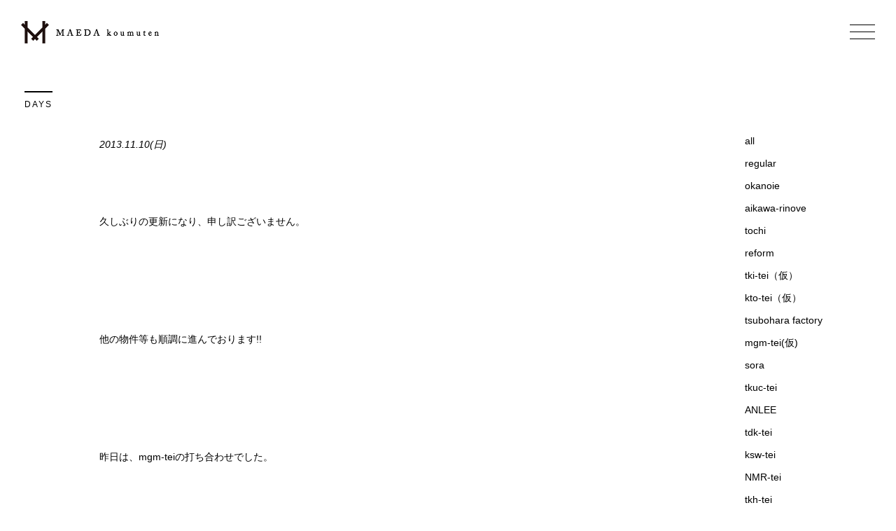

--- FILE ---
content_type: text/html; charset=UTF-8
request_url: http://maedakoumuten.jp/days/mgm-tei/1265/
body_size: 9908
content:
<!DOCTYPE html>
<html lang="jp">
<head>
	<meta charset="UTF-8">
	<meta name="viewport" content="width=device-width, initial-scale=1">
	<meta http-equiv="X-UA-Compatible" content="IE=edge">
	<meta name="facebook-domain-verification" content="ob21xml8a97zssulsen68iylsb4fs4" />
	<title>- 株式会社前田工務店</title>

	<link rel="stylesheet" href="http://maedakoumuten.jp/wp/wp-content/themes/maeda2/css/style.css">

<!-- Google Tag Manager -->
<script>(function(w,d,s,l,i){w[l]=w[l]||[];w[l].push({'gtm.start':
new Date().getTime(),event:'gtm.js'});var f=d.getElementsByTagName(s)[0],
j=d.createElement(s),dl=l!='dataLayer'?'&l='+l:'';j.async=true;j.src=
'https://www.googletagmanager.com/gtm.js?id='+i+dl;f.parentNode.insertBefore(j,f);
})(window,document,'script','dataLayer','GTM-PCGCNCR');</script>
<!-- End Google Tag Manager -->

	
			<!-- 既存コンテンツCSS -->
		<link rel="stylesheet" href="http://maedakoumuten.jp/wp/wp-content/themes/maeda2/css/old.css">
	

	<!--[if lt IE 9]>
	<script src="http://html5shiv.googlecode.com/svn/trunk/html5.js"></script>
	<script src="http://css3-mediaqueries-js.googlecode.com/svn/trunk/css3-mediaqueries.js"></script>
	<![endif]-->


<script>
  (function(i,s,o,g,r,a,m){i['GoogleAnalyticsObject']=r;i[r]=i[r]||function(){
  (i[r].q=i[r].q||[]).push(arguments)},i[r].l=1*new Date();a=s.createElement(o),
  m=s.getElementsByTagName(o)[0];a.async=1;a.src=g;m.parentNode.insertBefore(a,m)
  })(window,document,'script','https://www.google-analytics.com/analytics.js','ga');

  ga('create', 'UA-40262735-1', 'auto',{'allowLinker':true});
  ga('require', 'linker');
  ga('linker:autoLink', ['form.k3r.jp']);
    ga('send', 'pageview');

</script>





<meta name='robots' content='index, follow, max-image-preview:large, max-snippet:-1, max-video-preview:-1' />

	<!-- This site is optimized with the Yoast SEO plugin v19.1 - https://yoast.com/wordpress/plugins/seo/ -->
	<link rel="canonical" href="https://maedakoumuten.jp/days/mgm-tei/1265/" />
	<meta property="og:locale" content="ja_JP" />
	<meta property="og:type" content="article" />
	<meta property="og:title" content="- 株式会社前田工務店" />
	<meta property="og:description" content="&nbsp; 久しぶりの更新になり、申し訳ございません。 &nbsp; &nbsp; 他の物件等も順調に進んでおります!! &nbsp; &nbsp; 昨日は、mgm-teiの打ち合わせでした。 &nbsp; 敷地からご [&hellip;]" />
	<meta property="og:url" content="https://maedakoumuten.jp/days/mgm-tei/1265/" />
	<meta property="og:site_name" content="株式会社前田工務店" />
	<meta property="article:published_time" content="2013-11-10T02:05:09+00:00" />
	<meta property="article:modified_time" content="2013-11-10T02:06:29+00:00" />
	<meta property="og:image" content="http://maedakoumuten.jp/wp/wp-content/uploads/2013/11/IMG_32301-e1384047385899-394x526.jpg" />
	<script type="application/ld+json" class="yoast-schema-graph">{"@context":"https://schema.org","@graph":[{"@type":"WebSite","@id":"https://maedakoumuten.jp/#website","url":"https://maedakoumuten.jp/","name":"株式会社前田工務店","description":"","potentialAction":[{"@type":"SearchAction","target":{"@type":"EntryPoint","urlTemplate":"https://maedakoumuten.jp/?s={search_term_string}"},"query-input":"required name=search_term_string"}],"inLanguage":"ja"},{"@type":"ImageObject","inLanguage":"ja","@id":"https://maedakoumuten.jp/days/mgm-tei/1265/#primaryimage","url":"http://maedakoumuten.jp/wp/wp-content/uploads/2013/11/IMG_32301-e1384047385899-394x526.jpg","contentUrl":"http://maedakoumuten.jp/wp/wp-content/uploads/2013/11/IMG_32301-e1384047385899-394x526.jpg"},{"@type":"WebPage","@id":"https://maedakoumuten.jp/days/mgm-tei/1265/#webpage","url":"https://maedakoumuten.jp/days/mgm-tei/1265/","name":"- 株式会社前田工務店","isPartOf":{"@id":"https://maedakoumuten.jp/#website"},"primaryImageOfPage":{"@id":"https://maedakoumuten.jp/days/mgm-tei/1265/#primaryimage"},"datePublished":"2013-11-10T02:05:09+00:00","dateModified":"2013-11-10T02:06:29+00:00","author":{"@id":"https://maedakoumuten.jp/#/schema/person/8ccd9a1d264d89888594f0ea8ffd0212"},"breadcrumb":{"@id":"https://maedakoumuten.jp/days/mgm-tei/1265/#breadcrumb"},"inLanguage":"ja","potentialAction":[{"@type":"ReadAction","target":["https://maedakoumuten.jp/days/mgm-tei/1265/"]}]},{"@type":"BreadcrumbList","@id":"https://maedakoumuten.jp/days/mgm-tei/1265/#breadcrumb","itemListElement":[{"@type":"ListItem","position":1,"name":"Home","item":"https://maedakoumuten.jp/"},{"@type":"ListItem","position":2,"name":""}]},{"@type":"Person","@id":"https://maedakoumuten.jp/#/schema/person/8ccd9a1d264d89888594f0ea8ffd0212","name":"前田工務店スタッフ","image":{"@type":"ImageObject","inLanguage":"ja","@id":"https://maedakoumuten.jp/#/schema/person/image/","url":"http://0.gravatar.com/avatar/6e2b2a58ea11f89eb6d4935e55ab307b?s=96&d=mm&r=g","contentUrl":"http://0.gravatar.com/avatar/6e2b2a58ea11f89eb6d4935e55ab307b?s=96&d=mm&r=g","caption":"前田工務店スタッフ"},"url":"https://maedakoumuten.jp/author/site_manager/"}]}</script>
	<!-- / Yoast SEO plugin. -->


<link rel='dns-prefetch' href='//s.w.org' />
<link rel="alternate" type="application/rss+xml" title="株式会社前田工務店 &raquo;  のコメントのフィード" href="https://maedakoumuten.jp/days/mgm-tei/1265/feed/" />
<script type="text/javascript">
window._wpemojiSettings = {"baseUrl":"https:\/\/s.w.org\/images\/core\/emoji\/14.0.0\/72x72\/","ext":".png","svgUrl":"https:\/\/s.w.org\/images\/core\/emoji\/14.0.0\/svg\/","svgExt":".svg","source":{"concatemoji":"http:\/\/maedakoumuten.jp\/wp\/wp-includes\/js\/wp-emoji-release.min.js?ver=6.0.11"}};
/*! This file is auto-generated */
!function(e,a,t){var n,r,o,i=a.createElement("canvas"),p=i.getContext&&i.getContext("2d");function s(e,t){var a=String.fromCharCode,e=(p.clearRect(0,0,i.width,i.height),p.fillText(a.apply(this,e),0,0),i.toDataURL());return p.clearRect(0,0,i.width,i.height),p.fillText(a.apply(this,t),0,0),e===i.toDataURL()}function c(e){var t=a.createElement("script");t.src=e,t.defer=t.type="text/javascript",a.getElementsByTagName("head")[0].appendChild(t)}for(o=Array("flag","emoji"),t.supports={everything:!0,everythingExceptFlag:!0},r=0;r<o.length;r++)t.supports[o[r]]=function(e){if(!p||!p.fillText)return!1;switch(p.textBaseline="top",p.font="600 32px Arial",e){case"flag":return s([127987,65039,8205,9895,65039],[127987,65039,8203,9895,65039])?!1:!s([55356,56826,55356,56819],[55356,56826,8203,55356,56819])&&!s([55356,57332,56128,56423,56128,56418,56128,56421,56128,56430,56128,56423,56128,56447],[55356,57332,8203,56128,56423,8203,56128,56418,8203,56128,56421,8203,56128,56430,8203,56128,56423,8203,56128,56447]);case"emoji":return!s([129777,127995,8205,129778,127999],[129777,127995,8203,129778,127999])}return!1}(o[r]),t.supports.everything=t.supports.everything&&t.supports[o[r]],"flag"!==o[r]&&(t.supports.everythingExceptFlag=t.supports.everythingExceptFlag&&t.supports[o[r]]);t.supports.everythingExceptFlag=t.supports.everythingExceptFlag&&!t.supports.flag,t.DOMReady=!1,t.readyCallback=function(){t.DOMReady=!0},t.supports.everything||(n=function(){t.readyCallback()},a.addEventListener?(a.addEventListener("DOMContentLoaded",n,!1),e.addEventListener("load",n,!1)):(e.attachEvent("onload",n),a.attachEvent("onreadystatechange",function(){"complete"===a.readyState&&t.readyCallback()})),(e=t.source||{}).concatemoji?c(e.concatemoji):e.wpemoji&&e.twemoji&&(c(e.twemoji),c(e.wpemoji)))}(window,document,window._wpemojiSettings);
</script>
<style type="text/css">
img.wp-smiley,
img.emoji {
	display: inline !important;
	border: none !important;
	box-shadow: none !important;
	height: 1em !important;
	width: 1em !important;
	margin: 0 0.07em !important;
	vertical-align: -0.1em !important;
	background: none !important;
	padding: 0 !important;
}
</style>
	<link rel='stylesheet' id='wp-block-library-css'  href='http://maedakoumuten.jp/wp/wp-includes/css/dist/block-library/style.min.css?ver=6.0.11' type='text/css' media='all' />
<style id='global-styles-inline-css' type='text/css'>
body{--wp--preset--color--black: #000000;--wp--preset--color--cyan-bluish-gray: #abb8c3;--wp--preset--color--white: #ffffff;--wp--preset--color--pale-pink: #f78da7;--wp--preset--color--vivid-red: #cf2e2e;--wp--preset--color--luminous-vivid-orange: #ff6900;--wp--preset--color--luminous-vivid-amber: #fcb900;--wp--preset--color--light-green-cyan: #7bdcb5;--wp--preset--color--vivid-green-cyan: #00d084;--wp--preset--color--pale-cyan-blue: #8ed1fc;--wp--preset--color--vivid-cyan-blue: #0693e3;--wp--preset--color--vivid-purple: #9b51e0;--wp--preset--gradient--vivid-cyan-blue-to-vivid-purple: linear-gradient(135deg,rgba(6,147,227,1) 0%,rgb(155,81,224) 100%);--wp--preset--gradient--light-green-cyan-to-vivid-green-cyan: linear-gradient(135deg,rgb(122,220,180) 0%,rgb(0,208,130) 100%);--wp--preset--gradient--luminous-vivid-amber-to-luminous-vivid-orange: linear-gradient(135deg,rgba(252,185,0,1) 0%,rgba(255,105,0,1) 100%);--wp--preset--gradient--luminous-vivid-orange-to-vivid-red: linear-gradient(135deg,rgba(255,105,0,1) 0%,rgb(207,46,46) 100%);--wp--preset--gradient--very-light-gray-to-cyan-bluish-gray: linear-gradient(135deg,rgb(238,238,238) 0%,rgb(169,184,195) 100%);--wp--preset--gradient--cool-to-warm-spectrum: linear-gradient(135deg,rgb(74,234,220) 0%,rgb(151,120,209) 20%,rgb(207,42,186) 40%,rgb(238,44,130) 60%,rgb(251,105,98) 80%,rgb(254,248,76) 100%);--wp--preset--gradient--blush-light-purple: linear-gradient(135deg,rgb(255,206,236) 0%,rgb(152,150,240) 100%);--wp--preset--gradient--blush-bordeaux: linear-gradient(135deg,rgb(254,205,165) 0%,rgb(254,45,45) 50%,rgb(107,0,62) 100%);--wp--preset--gradient--luminous-dusk: linear-gradient(135deg,rgb(255,203,112) 0%,rgb(199,81,192) 50%,rgb(65,88,208) 100%);--wp--preset--gradient--pale-ocean: linear-gradient(135deg,rgb(255,245,203) 0%,rgb(182,227,212) 50%,rgb(51,167,181) 100%);--wp--preset--gradient--electric-grass: linear-gradient(135deg,rgb(202,248,128) 0%,rgb(113,206,126) 100%);--wp--preset--gradient--midnight: linear-gradient(135deg,rgb(2,3,129) 0%,rgb(40,116,252) 100%);--wp--preset--duotone--dark-grayscale: url('#wp-duotone-dark-grayscale');--wp--preset--duotone--grayscale: url('#wp-duotone-grayscale');--wp--preset--duotone--purple-yellow: url('#wp-duotone-purple-yellow');--wp--preset--duotone--blue-red: url('#wp-duotone-blue-red');--wp--preset--duotone--midnight: url('#wp-duotone-midnight');--wp--preset--duotone--magenta-yellow: url('#wp-duotone-magenta-yellow');--wp--preset--duotone--purple-green: url('#wp-duotone-purple-green');--wp--preset--duotone--blue-orange: url('#wp-duotone-blue-orange');--wp--preset--font-size--small: 13px;--wp--preset--font-size--medium: 20px;--wp--preset--font-size--large: 36px;--wp--preset--font-size--x-large: 42px;}.has-black-color{color: var(--wp--preset--color--black) !important;}.has-cyan-bluish-gray-color{color: var(--wp--preset--color--cyan-bluish-gray) !important;}.has-white-color{color: var(--wp--preset--color--white) !important;}.has-pale-pink-color{color: var(--wp--preset--color--pale-pink) !important;}.has-vivid-red-color{color: var(--wp--preset--color--vivid-red) !important;}.has-luminous-vivid-orange-color{color: var(--wp--preset--color--luminous-vivid-orange) !important;}.has-luminous-vivid-amber-color{color: var(--wp--preset--color--luminous-vivid-amber) !important;}.has-light-green-cyan-color{color: var(--wp--preset--color--light-green-cyan) !important;}.has-vivid-green-cyan-color{color: var(--wp--preset--color--vivid-green-cyan) !important;}.has-pale-cyan-blue-color{color: var(--wp--preset--color--pale-cyan-blue) !important;}.has-vivid-cyan-blue-color{color: var(--wp--preset--color--vivid-cyan-blue) !important;}.has-vivid-purple-color{color: var(--wp--preset--color--vivid-purple) !important;}.has-black-background-color{background-color: var(--wp--preset--color--black) !important;}.has-cyan-bluish-gray-background-color{background-color: var(--wp--preset--color--cyan-bluish-gray) !important;}.has-white-background-color{background-color: var(--wp--preset--color--white) !important;}.has-pale-pink-background-color{background-color: var(--wp--preset--color--pale-pink) !important;}.has-vivid-red-background-color{background-color: var(--wp--preset--color--vivid-red) !important;}.has-luminous-vivid-orange-background-color{background-color: var(--wp--preset--color--luminous-vivid-orange) !important;}.has-luminous-vivid-amber-background-color{background-color: var(--wp--preset--color--luminous-vivid-amber) !important;}.has-light-green-cyan-background-color{background-color: var(--wp--preset--color--light-green-cyan) !important;}.has-vivid-green-cyan-background-color{background-color: var(--wp--preset--color--vivid-green-cyan) !important;}.has-pale-cyan-blue-background-color{background-color: var(--wp--preset--color--pale-cyan-blue) !important;}.has-vivid-cyan-blue-background-color{background-color: var(--wp--preset--color--vivid-cyan-blue) !important;}.has-vivid-purple-background-color{background-color: var(--wp--preset--color--vivid-purple) !important;}.has-black-border-color{border-color: var(--wp--preset--color--black) !important;}.has-cyan-bluish-gray-border-color{border-color: var(--wp--preset--color--cyan-bluish-gray) !important;}.has-white-border-color{border-color: var(--wp--preset--color--white) !important;}.has-pale-pink-border-color{border-color: var(--wp--preset--color--pale-pink) !important;}.has-vivid-red-border-color{border-color: var(--wp--preset--color--vivid-red) !important;}.has-luminous-vivid-orange-border-color{border-color: var(--wp--preset--color--luminous-vivid-orange) !important;}.has-luminous-vivid-amber-border-color{border-color: var(--wp--preset--color--luminous-vivid-amber) !important;}.has-light-green-cyan-border-color{border-color: var(--wp--preset--color--light-green-cyan) !important;}.has-vivid-green-cyan-border-color{border-color: var(--wp--preset--color--vivid-green-cyan) !important;}.has-pale-cyan-blue-border-color{border-color: var(--wp--preset--color--pale-cyan-blue) !important;}.has-vivid-cyan-blue-border-color{border-color: var(--wp--preset--color--vivid-cyan-blue) !important;}.has-vivid-purple-border-color{border-color: var(--wp--preset--color--vivid-purple) !important;}.has-vivid-cyan-blue-to-vivid-purple-gradient-background{background: var(--wp--preset--gradient--vivid-cyan-blue-to-vivid-purple) !important;}.has-light-green-cyan-to-vivid-green-cyan-gradient-background{background: var(--wp--preset--gradient--light-green-cyan-to-vivid-green-cyan) !important;}.has-luminous-vivid-amber-to-luminous-vivid-orange-gradient-background{background: var(--wp--preset--gradient--luminous-vivid-amber-to-luminous-vivid-orange) !important;}.has-luminous-vivid-orange-to-vivid-red-gradient-background{background: var(--wp--preset--gradient--luminous-vivid-orange-to-vivid-red) !important;}.has-very-light-gray-to-cyan-bluish-gray-gradient-background{background: var(--wp--preset--gradient--very-light-gray-to-cyan-bluish-gray) !important;}.has-cool-to-warm-spectrum-gradient-background{background: var(--wp--preset--gradient--cool-to-warm-spectrum) !important;}.has-blush-light-purple-gradient-background{background: var(--wp--preset--gradient--blush-light-purple) !important;}.has-blush-bordeaux-gradient-background{background: var(--wp--preset--gradient--blush-bordeaux) !important;}.has-luminous-dusk-gradient-background{background: var(--wp--preset--gradient--luminous-dusk) !important;}.has-pale-ocean-gradient-background{background: var(--wp--preset--gradient--pale-ocean) !important;}.has-electric-grass-gradient-background{background: var(--wp--preset--gradient--electric-grass) !important;}.has-midnight-gradient-background{background: var(--wp--preset--gradient--midnight) !important;}.has-small-font-size{font-size: var(--wp--preset--font-size--small) !important;}.has-medium-font-size{font-size: var(--wp--preset--font-size--medium) !important;}.has-large-font-size{font-size: var(--wp--preset--font-size--large) !important;}.has-x-large-font-size{font-size: var(--wp--preset--font-size--x-large) !important;}
</style>
<link rel='stylesheet' id='contact-form-7-css'  href='http://maedakoumuten.jp/wp/wp-content/plugins/contact-form-7/includes/css/styles.css?ver=5.5.6.1' type='text/css' media='all' />
<link rel="https://api.w.org/" href="https://maedakoumuten.jp/wp-json/" /><link rel="alternate" type="application/json" href="https://maedakoumuten.jp/wp-json/wp/v2/posts/1265" /><link rel="EditURI" type="application/rsd+xml" title="RSD" href="https://maedakoumuten.jp/wp/xmlrpc.php?rsd" />
<link rel="wlwmanifest" type="application/wlwmanifest+xml" href="http://maedakoumuten.jp/wp/wp-includes/wlwmanifest.xml" /> 
<meta name="generator" content="WordPress 6.0.11" />
<link rel='shortlink' href='https://maedakoumuten.jp/?p=1265' />
<link rel="alternate" type="application/json+oembed" href="https://maedakoumuten.jp/wp-json/oembed/1.0/embed?url=https%3A%2F%2Fmaedakoumuten.jp%2Fdays%2Fmgm-tei%2F1265%2F" />
<link rel="alternate" type="text/xml+oembed" href="https://maedakoumuten.jp/wp-json/oembed/1.0/embed?url=https%3A%2F%2Fmaedakoumuten.jp%2Fdays%2Fmgm-tei%2F1265%2F&#038;format=xml" />
<link rel="icon" href="https://maedakoumuten.jp/wp/wp-content/uploads/2022/06/cropped-favicon-32x32.png" sizes="32x32" />
<link rel="icon" href="https://maedakoumuten.jp/wp/wp-content/uploads/2022/06/cropped-favicon-192x192.png" sizes="192x192" />
<link rel="apple-touch-icon" href="https://maedakoumuten.jp/wp/wp-content/uploads/2022/06/cropped-favicon-180x180.png" />
<meta name="msapplication-TileImage" content="https://maedakoumuten.jp/wp/wp-content/uploads/2022/06/cropped-favicon-270x270.png" />



</head>
<body>

<!-- Google Tag Manager (noscript) -->
<noscript><iframe src="https://www.googletagmanager.com/ns.html?id=GTM-PCGCNCR"
height="0" width="0" style="display:none;visibility:hidden"></iframe></noscript>
<!-- End Google Tag Manager (noscript) -->

	<div id="loader">
		<div class="loader"></div>
	</div>

	
	<header class="page">
		<div class="logo"><a href="https://maedakoumuten.jp"><img src="http://maedakoumuten.jp/wp/wp-content/themes/maeda2/images/logo.png" alt="株式会社前田工務店"></a></div>
		<nav>
			<div class="icon"><img src="http://maedakoumuten.jp/wp/wp-content/themes/maeda2/images/icon-nav.png" alt=""></div>
		</nav>
	</header>

			<!-- ブログ -->
		<article id="daysSingle">
	<div class="title">DAYS</div>
	<div>

		<div class="contents">

			<div class="wrap">

			
			<p class="time">2013.11.10(日)</p>
			<h2></h2>

			<div class="content">
				<p>&nbsp;</p>
<p>久しぶりの更新になり、申し訳ございません。</p>
<p>&nbsp;</p>
<p>&nbsp;</p>
<p>他の物件等も順調に進んでおります!!</p>
<p>&nbsp;</p>
<p>&nbsp;</p>
<p>昨日は、mgm-teiの打ち合わせでした。</p>
<p>&nbsp;</p>
<p>敷地からご一緒に検討している物件で、</p>
<p>八王子にある、細長い敷地です。</p>
<p>&nbsp;</p>
<p>基本設計が始まり、数か月経ちました。</p>
<p>&nbsp;</p>
<p>&nbsp;</p>
<p>&nbsp;</p>
<p>そして、昨日プランが決まりました。</p>
<p>&nbsp;</p>
<p>&nbsp;</p>
<p><a href="http://maedakoumuten.jp/wp/wp-content/uploads/2013/11/IMG_32301.jpg"><img class="alignnone size-medium wp-image-1268" alt="IMG_3230[1]" src="http://maedakoumuten.jp/wp/wp-content/uploads/2013/11/IMG_32301-e1384047385899-394x526.jpg" width="394" height="526" srcset="https://maedakoumuten.jp/wp/wp-content/uploads/2013/11/IMG_32301-e1384047385899-394x526.jpg 394w, https://maedakoumuten.jp/wp/wp-content/uploads/2013/11/IMG_32301-e1384047385899-485x647.jpg 485w, https://maedakoumuten.jp/wp/wp-content/uploads/2013/11/IMG_32301-e1384047385899.jpg 647w" sizes="(max-width: 394px) 100vw, 394px" /></a></p>
<p>&nbsp;</p>
<p>&nbsp;</p>
<p>&nbsp;</p>
<p>&nbsp;</p>
<p>これから詳細の設計に入っていきます。</p>
<p>&nbsp;</p>
<p>&nbsp;</p>
<p>&nbsp;</p>
<p>&nbsp;</p>
<p><a href="http://maedakoumuten.jp/wp/wp-content/uploads/2013/11/IMG_32431.jpg"><img loading="lazy" class="alignnone size-medium wp-image-1266" alt="IMG_3243[1]" src="http://maedakoumuten.jp/wp/wp-content/uploads/2013/11/IMG_32431-526x526.jpg" width="526" height="526" srcset="https://maedakoumuten.jp/wp/wp-content/uploads/2013/11/IMG_32431-526x526.jpg 526w, https://maedakoumuten.jp/wp/wp-content/uploads/2013/11/IMG_32431-190x190.jpg 190w, https://maedakoumuten.jp/wp/wp-content/uploads/2013/11/IMG_32431-216x216.jpg 216w, https://maedakoumuten.jp/wp/wp-content/uploads/2013/11/IMG_32431-500x500.jpg 500w, https://maedakoumuten.jp/wp/wp-content/uploads/2013/11/IMG_32431.jpg 647w" sizes="(max-width: 526px) 100vw, 526px" /></a></p>
<p>&nbsp;</p>
<p>&nbsp;</p>
<p>&nbsp;</p>
<p>お施主様から「わくわくする」「楽しみ」などの言葉をいただき</p>
<p>ものすごくうれしかったです。</p>
<p>&nbsp;</p>
<p>&nbsp;</p>
<p>&nbsp;</p>
<p>この言葉をいただくまで、ドキドキしたいましたが</p>
<p>お客さまもわたしたちも納得するプランになったので本当によかったです。</p>
<p>&nbsp;</p>
<p>&nbsp;</p>
<p>引き続き、頑張っていきたいと思います!!!!</p>
			</div>

			<div class="foot">category:<a href="https://maedakoumuten.jp/days/mgm-tei/">mgm-tei(仮)</a>&nbsp;&nbsp;/&nbsp;&nbsp;author:前田工務店スタッフ</div>

			
			<div id="singleNav">
				<div class="prev"><a href="https://maedakoumuten.jp/days/mgm-tei/1164/" rel="prev"><span><img src="/images/arrow-old.gif" width="13" height="25" alt="" /></span>前の投稿</a></div>
				<div class="next"><a href="https://maedakoumuten.jp/days/mgm-tei/1318/" rel="next">次の投稿<span><img src="/images/arrow-new.gif" width="13" height="25" alt="" /></span></a></div>
			</div>

			</div>

		</div>

		<div class="cat">
			<ol>
				<li><a href="https://maedakoumuten.jp/days/">all</a></li>
					<li class="cat-item cat-item-5"><a href="https://maedakoumuten.jp/days/regular/">regular</a>
</li>
	<li class="cat-item cat-item-10"><a href="https://maedakoumuten.jp/days/oka/" title="横須賀市の丘の上建つ住宅。">okanoie</a>
</li>
	<li class="cat-item cat-item-11"><a href="https://maedakoumuten.jp/days/aikawa/" title="愛川町の戸建て住宅の一部のリノベーション。
">aikawa-rinove</a>
</li>
	<li class="cat-item cat-item-12"><a href="https://maedakoumuten.jp/days/tochi/" title="神奈川県、一部東京の土地情報">tochi</a>
</li>
	<li class="cat-item cat-item-13"><a href="https://maedakoumuten.jp/days/reform/" title="前田工務店のリフォーム情報">reform</a>
</li>
	<li class="cat-item cat-item-14"><a href="https://maedakoumuten.jp/days/%ef%bd%94ok-tei/" title="神奈川県相模原市に建つ懐かしいけど新しい住宅計画中です！">tki-tei（仮）</a>
</li>
	<li class="cat-item cat-item-15"><a href="https://maedakoumuten.jp/days/kto/" title="神奈川県相模原市に建つ、店舗付の二世帯住宅です。外を介してご家族各世帯が繋がる解放感のある住宅です。">kto-tei（仮）</a>
</li>
	<li class="cat-item cat-item-16"><a href="https://maedakoumuten.jp/days/tsubo/" title="坪原木工の新事務所についてのブログです！">tsubohara factory</a>
</li>
	<li class="cat-item cat-item-18"><a href="https://maedakoumuten.jp/days/mgm-tei/" title="八王子の細長い敷居検討中です。">mgm-tei(仮)</a>
</li>
	<li class="cat-item cat-item-19"><a href="https://maedakoumuten.jp/days/sora/">sora</a>
</li>
	<li class="cat-item cat-item-20"><a href="https://maedakoumuten.jp/days/tkuc-tei/" title="海老名インター近くのカッコいい家です。
お楽しみに">tkuc-tei</a>
</li>
	<li class="cat-item cat-item-21"><a href="https://maedakoumuten.jp/days/anlee/">ANLEE</a>
</li>
	<li class="cat-item cat-item-23"><a href="https://maedakoumuten.jp/days/tdk/" title="神奈川県葉山町の新築工事">tdk-tei</a>
</li>
	<li class="cat-item cat-item-24"><a href="https://maedakoumuten.jp/days/ksw/">ksw-tei</a>
</li>
	<li class="cat-item cat-item-32"><a href="https://maedakoumuten.jp/days/nmr-tei/">NMR-tei</a>
</li>
	<li class="cat-item cat-item-36"><a href="https://maedakoumuten.jp/days/tkh-tei/">tkh-tei</a>
</li>
	<li class="cat-item cat-item-38"><a href="https://maedakoumuten.jp/days/seisho-house/">seisho house</a>
</li>
	<li class="cat-item cat-item-39"><a href="https://maedakoumuten.jp/days/seisyo-house/">seisyo house</a>
</li>
	<li class="cat-item cat-item-40"><a href="https://maedakoumuten.jp/days/knt-tei/">knt-tei</a>
</li>
	<li class="cat-item cat-item-42"><a href="https://maedakoumuten.jp/days/iwmt-tei/">iwmt-tei</a>
</li>
	<li class="cat-item cat-item-44"><a href="https://maedakoumuten.jp/days/wt-tei-days/">wt-tei</a>
</li>
	<li class="cat-item cat-item-45"><a href="https://maedakoumuten.jp/days/aikawa-kura/">aikawa-kura</a>
</li>
	<li class="cat-item cat-item-47"><a href="https://maedakoumuten.jp/days/mto-tei/">mto-tei</a>
</li>
	<li class="cat-item cat-item-48"><a href="https://maedakoumuten.jp/days/nsd-tei/">nsd-tei</a>
</li>
	<li class="cat-item cat-item-49"><a href="https://maedakoumuten.jp/days/sim-tei/">sim-tei</a>
</li>
	<li class="cat-item cat-item-50"><a href="https://maedakoumuten.jp/days/tkc-tei/">tkc-tei</a>
</li>
	<li class="cat-item cat-item-51"><a href="https://maedakoumuten.jp/days/kueb-tei/">kueb-tei</a>
</li>
	<li class="cat-item cat-item-52"><a href="https://maedakoumuten.jp/days/ako-tei/">ako-tei</a>
</li>
	<li class="cat-item cat-item-53"><a href="https://maedakoumuten.jp/days/mtm-tei/">mtm-tei</a>
</li>
	<li class="cat-item cat-item-54"><a href="https://maedakoumuten.jp/days/sgi-tei/">sgi-tei</a>
</li>
	<li class="cat-item cat-item-56"><a href="https://maedakoumuten.jp/days/kyt/">kyt</a>
</li>
	<li class="cat-item cat-item-57"><a href="https://maedakoumuten.jp/days/kyt-tei/">kyt-tei</a>
</li>
	<li class="cat-item cat-item-58"><a href="https://maedakoumuten.jp/days/kgw-tei/">kgw-tei</a>
</li>
	<li class="cat-item cat-item-59"><a href="https://maedakoumuten.jp/days/tkz-tei/">tkz-tei</a>
</li>
	<li class="cat-item cat-item-60"><a href="https://maedakoumuten.jp/days/koz-tei/">koz-tei</a>
</li>
	<li class="cat-item cat-item-61"><a href="https://maedakoumuten.jp/days/tnk-tei/">tnk-tei</a>
</li>
	<li class="cat-item cat-item-62"><a href="https://maedakoumuten.jp/days/life-gallary/">life gallary</a>
</li>
	<li class="cat-item cat-item-63"><a href="https://maedakoumuten.jp/days/kwm-tei/">kwm-tei</a>
</li>
	<li class="cat-item cat-item-64"><a href="https://maedakoumuten.jp/days/%e5%a4%a7%e5%b3%b6%e3%81%ae%e5%ae%b6/">大島の家</a>
</li>
	<li class="cat-item cat-item-72"><a href="https://maedakoumuten.jp/days/%e5%a4%95%e6%97%a5%e3%81%ae%e5%ae%b6/">夕日の家</a>
</li>
	<li class="cat-item cat-item-77"><a href="https://maedakoumuten.jp/days/%e4%ba%80%e4%ba%95%e3%81%ae%e5%ae%b6/">亀井の家</a>
</li>
	<li class="cat-item cat-item-78"><a href="https://maedakoumuten.jp/days/%e7%b7%91%e3%83%b6%e4%b8%98%e3%81%ae%e5%ae%b6/">緑ヶ丘の家</a>
</li>
	<li class="cat-item cat-item-79"><a href="https://maedakoumuten.jp/days/tib-tei/">tib-tei</a>
</li>
	<li class="cat-item cat-item-80"><a href="https://maedakoumuten.jp/days/%e5%af%92%e5%b7%9d%e3%81%ae%e5%ae%b6/">寒川の家</a>
</li>
	<li class="cat-item cat-item-81"><a href="https://maedakoumuten.jp/days/umd-tei/">umd-tei</a>
</li>
	<li class="cat-item cat-item-84"><a href="https://maedakoumuten.jp/days/%e9%a7%85%e5%89%8d%e3%81%ae%e5%ae%b6/">駅前の家</a>
</li>
	<li class="cat-item cat-item-85"><a href="https://maedakoumuten.jp/days/%e5%80%89%e8%a6%8b%e3%81%ae%e5%ae%b6/">倉見の家</a>
</li>
	<li class="cat-item cat-item-91"><a href="https://maedakoumuten.jp/days/%e7%94%ba%e7%94%b0%e3%81%ae%e5%ae%b6/">町田の家</a>
</li>
	<li class="cat-item cat-item-93"><a href="https://maedakoumuten.jp/days/%e8%b1%86%e7%9f%a5%e8%ad%98-days/">豆知識</a>
</li>
	<li class="cat-item cat-item-94"><a href="https://maedakoumuten.jp/days/%e5%a4%a7%e7%a3%af%e3%81%ae%e5%ae%b6/">大磯の家</a>
</li>
	<li class="cat-item cat-item-95"><a href="https://maedakoumuten.jp/days/%e5%b9%b3%e4%bd%9c%e3%81%ae%e5%ae%b6/">平作の家</a>
</li>
	<li class="cat-item cat-item-96"><a href="https://maedakoumuten.jp/days/%e4%b8%8b%e7%a6%8f%e7%94%b0%e3%81%ae%e5%ae%b6/">下福田の家</a>
</li>
	<li class="cat-item cat-item-97"><a href="https://maedakoumuten.jp/days/%e5%b1%b1%e3%81%ae%e5%ae%b6/">山の家</a>
</li>
	<li class="cat-item cat-item-99"><a href="https://maedakoumuten.jp/days/%e7%a6%8f%e7%94%b0%e3%81%ae%e5%ae%b6-days/">福田の家</a>
</li>
	<li class="cat-item cat-item-101"><a href="https://maedakoumuten.jp/days/yksj-tei/">yksj-tei</a>
</li>
	<li class="cat-item cat-item-103"><a href="https://maedakoumuten.jp/days/%e7%89%87%e5%b9%b3%e3%81%ae%e5%ae%b6/">片平の家</a>
</li>
	<li class="cat-item cat-item-104"><a href="https://maedakoumuten.jp/days/%e6%b8%85%e5%b7%9d%e6%9d%91/">清川村</a>
</li>
	<li class="cat-item cat-item-106"><a href="https://maedakoumuten.jp/days/%e6%9c%ac%e9%b5%a0%e6%b2%bc%e3%81%ae%e5%ae%b6/">本鵠沼の家</a>
</li>
	<li class="cat-item cat-item-107"><a href="https://maedakoumuten.jp/days/%e6%97%a5%e5%b8%b8/">日常</a>
</li>
	<li class="cat-item cat-item-8"><a href="https://maedakoumuten.jp/days/chiisana/" title="相模原市に建つ建築面積9坪延床面積18坪の家。">chiisana-ie</a>
</li>
			</ol>
		</div>


	</div>

</article>	

	<footer>
				<nav>
			<ul>
									<li><a href="https://maedakoumuten.jp/concept/">コンセプト</a></li>
					<li><a href="https://maedakoumuten.jp/housing/">新築</a></li>
					<li><a href="https://maedakoumuten.jp/renovation/">リノベーション</a></li>
					<li><a href="https://maedakoumuten.jp/gallery/">施工事例</a></li>
					<li><a href="https://maedakoumuten.jp/housing/#special">6つの特徴</a></li>
					<li><a href="https://maedakoumuten.jp/voice/">お客様の声</a></li>
					<li><a href="https://maedakoumuten.jp/info/">メディア掲載情報</a></li>
					<li><a href="https://maedakoumuten.jp/company/">会社概要</a></li>
					<li><a href="https://maedakoumuten.jp/eventinfo/">イベント情報</a></li>
					<li><a href="https://maedakoumuten.jp/days/">ブログ</a></li>
					<li><a href="https://maedakoumuten.jp/faq/">FAQ</a></li>
					<li><a href="https://maedakoumuten.jp/maedablog/">代表前田ひとり言</a></li>
							</ul>
		</nav>
				<div class="logo"><a href="https://maedakoumuten.jp"><img src="http://maedakoumuten.jp/wp/wp-content/themes/maeda2/images/visual-logo.png" alt="株式会社前田工務店"></a></div>
		<address>〒243-0410 神奈川県海老名市杉久保北1-11 金子工場2F</address>
		<ul class="sns">
			<li><a href="https://www.facebook.com/maedakmt/" target="_blank"><i class="fab fa-facebook-square"></i></a></li>
			<li><a href="https://www.instagram.com/maedakoumuten/"><i class="fab fa-instagram"></i></a></li>
		</ul>
		<div class="border"></div>
		<h6>© 2018 MAEDAKOUMUTEN inc All rights reserved.</h6>
	</footer>

		<div id="fixft">
		<ul>
						<li><a href="https://maedakoumuten.jp/catalog/"><span><i class="fas fa-file-alt"></i></span>資料請求</a></li>
			<li><a href="https://maedakoumuten.jp/reservation/"><span><i class="fas fa-car"></i></span>相談予約</a></li>
			<li><a href="https://maedakoumuten.jp/eventinfo/"><span><i class="far fa-calendar-alt"></i></span>イベント情報</a></li>		</ul>
	</div>
	
	<!-- モーダルメニュー -->
	<div id="modalmenu">
	<div class="logo"><a href="https://maedakoumuten.jp"><img src="http://maedakoumuten.jp/wp/wp-content/themes/maeda2/images/visual-logo.png" alt="株式会社前田工務店"></a></div>
		<nav class="main">
			<ul>
				<li><a href="https://maedakoumuten.jp/gallery/">施工事例</a></li>
				<li><a href="https://maedakoumuten.jp/concept/">コンセプト</a></li>
				<li><a href="https://maedakoumuten.jp/voice/">お客様の声</a></li>
				<li><a href="https://maedakoumuten.jp/housing/#special">6つの特徴</a></li>
				<li><a href="https://maedakoumuten.jp/info/">メディア掲載情報</a></li>
				<li><a href="https://maedakoumuten.jp/housing/">新築</a></li>
				<li><a href="https://maedakoumuten.jp/company/">会社概要</a></li>
				<li><a href="https://maedakoumuten.jp/renovation/">リノベーション</a></li>
				<li><a href="https://maedakoumuten.jp/days/">ブログ</a></li>
				<li><a href="https://maedakoumuten.jp/eventinfo/">イベント情報</a></li>
				<li><a href="https://maedakoumuten.jp/faq/">よくある質問</a></li>
				<li><a href="https://maedakoumuten.jp/maedablog/">代表前田ひとり言</a></li>
			</ul>
		</nav>
		<nav class="sub">
			<div class="contacttitle">コンタクト</div>
			<ul>
								<li><a href="/catalog/"><span><i class="fas fa-file-alt"></i></span>資料請求</a></li>
				<li><a href="/reservation/"><span><i class="fas fa-car"></i></span>相談予約</a></li>
			</ul>
		</nav>
		<div class="mailbtn"><a href="&#109;&#97;&#105;lto&#58;i&#110;fo&#64;m&#97;&#101;da&#107;&#111;&#117;m&#117;&#116;en&#46;&#106;p"><i class="far fa-envelope"></i></a></div>
		<div class="close"><img src="http://maedakoumuten.jp/wp/wp-content/themes/maeda2/images/icon-close.png" alt="閉じる"></div>
	</div>

	
		<script defer src="https://use.fontawesome.com/releases/v5.0.8/js/all.js" integrity="sha384-SlE991lGASHoBfWbelyBPLsUlwY1GwNDJo3jSJO04KZ33K2bwfV9YBauFfnzvynJ" crossorigin="anonymous"></script>
	<script src="http://maedakoumuten.jp/wp/wp-content/themes/maeda2/js/jquery-2.1.4.min.js"></script>
	<script src="http://maedakoumuten.jp/wp/wp-content/themes/maeda2/js/jquery.easing.1.3.js"></script>
	<!-- <script src="http://maedakoumuten.jp/wp/wp-content/themes/maeda2/js/scrollreveal.min.js"></script> -->
	<script type="text/javascript" src="http://maedakoumuten.jp/wp/wp-content/themes/maeda2/js/headroom.min.js"></script>
	<script type="text/javascript" src="https://cdnjs.cloudflare.com/ajax/libs/headroom/0.9.4/jQuery.headroom.min.js"></script>
	<script src="http://maedakoumuten.jp/wp/wp-content/themes/maeda2/js/lazysizes.min.js"></script>
	<script src="http://maedakoumuten.jp/wp/wp-content/themes/maeda2/js/ls.unveilhooks.min.js"></script>
	<script src="http://maedakoumuten.jp/wp/wp-content/themes/maeda2/js/mk.js"></script>

	
	<!-- <script>
		$(window).load(function(){
			window.sr = ScrollReveal();
			sr.reveal('section,section li,article li,#content li', { easing: 'ease', duration: 2000, origin:'bottom', distance: '50px', opacity: 0, scale: 1 });
		});
	</script> -->

	
	

	<script type='text/javascript' src='http://maedakoumuten.jp/wp/wp-includes/js/dist/vendor/regenerator-runtime.min.js?ver=0.13.9' id='regenerator-runtime-js'></script>
<script type='text/javascript' src='http://maedakoumuten.jp/wp/wp-includes/js/dist/vendor/wp-polyfill.min.js?ver=3.15.0' id='wp-polyfill-js'></script>
<script type='text/javascript' id='contact-form-7-js-extra'>
/* <![CDATA[ */
var wpcf7 = {"api":{"root":"https:\/\/maedakoumuten.jp\/wp-json\/","namespace":"contact-form-7\/v1"}};
/* ]]> */
</script>
<script type='text/javascript' src='http://maedakoumuten.jp/wp/wp-content/plugins/contact-form-7/includes/js/index.js?ver=5.5.6.1' id='contact-form-7-js'></script>

		
	
	<style>
	#fixft {
		background:#474747;
	}
	#fixft ul li {
		border-right:1px solid #26efe2;
	}
	#fixft ul li a {
		color:#26efe2;
	}
	</style>

		
</body>
</html>

--- FILE ---
content_type: text/css
request_url: http://maedakoumuten.jp/wp/wp-content/themes/maeda2/css/old.css
body_size: 8554
content:
@import url("https://fonts.googleapis.com/css?family=Pragati+Narrow:700");a{text-decoration:none !important}.transition,article#eventSingle .mainContents div.pdf a{-moz-transition-duration:0.2s;-webkit-transition-duration:0.2s;-o-transition-duration:0.2s;-moz-transition-delay:0s;-webkit-transition-delay:0s;-o-transition-delay:0s}.mg0{margin-top:0px !important}.mg5{margin-top:5px !important}.mg10{margin-top:10px !important}.mg15{margin-top:15px !important}.mg20{margin-top:20px !important}.mg25{margin-top:25px !important}.mg30{margin-top:30px !important}.mg35{margin-top:35px !important}.mg40{margin-top:40px !important}.mg45{margin-top:45px !important}.mg50{margin-top:50px !important}.mg55{margin-top:55px !important}.mg60{margin-top:60px !important}.mg65{margin-top:65px !important}.mg70{margin-top:70px !important}.mg75{margin-top:75px !important}.mg80{margin-top:80px !important}.mg85{margin-top:85px !important}.mg90{margin-top:90px !important}.mg95{margin-top:95px !important}.mg100{margin-top:100px !important}.en,article#works ul li a h3,div.newMainImg a h3,article#eventSingle .visual .en{font-family:'Pragati Narrow', sans-serif}.pc{display:none}.sp{display:block}@media screen and (min-width: 767px){.pc{display:block}.sp{display:none}}.meiryo{font-family:'メイリオ', Meiryo,'Meiryo UI',"Hiragino Maru Gothic ProN", sans-serif;font-size:14px}article{padding:80px 20px 0 20px;text-align:left;font-size:93%;line-height:1.6}article #topSlide li{position:relative}article #topSlide li p{position:absolute;left:0;bottom:20px;background:#000;color:#FFF;padding:10px}article .title{display:inline-block;border-top:2px solid #000;padding-top:8px;letter-spacing:2px}article .tolist{margin-top:25px}article .tolist a{display:block;padding:10px 25px;background:#000 url(/images/sp/sp-icon-eye.gif) no-repeat 13% 12px;color:#FFF;text-align:center;letter-spacing:1px;text-decoration:none}@media screen and (min-width: 767px){article .tolist{margin:100px auto 0 auto;width:600px}article .tolist a{font-size:14px;padding:15px 25px;background:#000 url(/images/sp/sp-icon-eye.gif) no-repeat 13% 18px}}@media screen and (min-width: 767px){article .tolist2{width:600px;margin:10px auto 0 auto}}article section.top{margin-top:50px}article section.top:first-child{margin-top:0}article section.top#topInfo ul,article section.top#topWorks ul,article section.top#topDays ul,article section.top#topEvent ul{overflow:hidden;*zoom:1}article section.top#topInfo ul li,article section.top#topWorks ul li,article section.top#topDays ul li,article section.top#topEvent ul li{float:left;width:47%;margin-top:4%;position:relative}article section.top#topInfo ul li .img,article section.top#topWorks ul li .img,article section.top#topDays ul li .img,article section.top#topEvent ul li .img{position:relative}article section.top#topInfo ul li .img img,article section.top#topWorks ul li .img img,article section.top#topDays ul li .img img,article section.top#topEvent ul li .img img{width:100%;height:auto}article section.top#topInfo ul li:nth-child(odd),article section.top#topWorks ul li:nth-child(odd),article section.top#topDays ul li:nth-child(odd),article section.top#topEvent ul li:nth-child(odd){margin-right:6%}article section.top#topInfo ul li:nth-child(1),article section.top#topInfo ul li:nth-child(2),article section.top#topWorks ul li:nth-child(1),article section.top#topWorks ul li:nth-child(2),article section.top#topDays ul li:nth-child(1),article section.top#topDays ul li:nth-child(2),article section.top#topEvent ul li:nth-child(1),article section.top#topEvent ul li:nth-child(2){margin-top:20px}article section.top#topInfo ul li h2,article section.top#topWorks ul li h2,article section.top#topDays ul li h2,article section.top#topEvent ul li h2{margin-top:7px}article section.top#topInfo ul li a,article section.top#topWorks ul li a,article section.top#topDays ul li a,article section.top#topEvent ul li a{position:absolute;top:0;left:0;width:100%;height:100%;display:block}article section.top#topInfo ul li span.new,article section.top#topWorks ul li span.new,article section.top#topDays ul li span.new,article section.top#topEvent ul li span.new{top:-22px;right:5px;width:36px;height:37px;display:block;background:transparent url(/images/icon-new.png) no-repeat 0 0;position:absolute}article section.top#topInfo ul li .icon,article section.top#topWorks ul li .icon,article section.top#topDays ul li .icon,article section.top#topEvent ul li .icon{text-align:center;margin-bottom:10px}article section.top#topInfo ul li .icon img,article section.top#topWorks ul li .icon img,article section.top#topDays ul li .icon img,article section.top#topEvent ul li .icon img{width:auto}article section.top#topInfo ul li time,article section.top#topWorks ul li time,article section.top#topDays ul li time,article section.top#topEvent ul li time{text-align:left;margin-top:5px;font-size:10px;font-style:italic;display:block;font-family:'Times New Roman'}article section.top#topHousing .bn,article section.top#topRenovation .bn{margin-top:20px}article section.top#topHousing .bn img,article section.top#topRenovation .bn img{width:100%;height:auto}article section.top#topInfo ul li{height:290px}.w100{width:100%;height:auto}#housing .head{position:relative}#housing .head h2{position:absolute;top:33%;left:50%;margin:-70px 0 0 -95px}#housing .head h2 img{zoom:0.5}#housing p.first{text-align:center;line-height:2}@media screen and (min-width: 767px){#housing{padding:130px 35px}#housing p.first{font-size:14px;line-height:2.2}}#housing h2{text-align:center}#housing h2 span{display:inline-block;border-top:1px solid #000;border-bottom:1px solid #000;font-size:14px;padding:8px 10px}#housing .feature li{margin-top:60px}#housing .feature li div{margin-top:25px}#housing .feature li p{margin-top:25px}#housing .feature h3{font-weight:bold;font-size:13px;text-align:center}@media screen and (min-width: 767px){#housing section{width:970px;margin:0 auto}#housing section:first-of-type{text-align:center}#housing section:first-of-type img{margin-top:30px}#housing section:first-of-type p{font-size:14px;line-height:2;margin-top:30px !important}#housing section.feature{margin-top:150px !important}#housing section.feature ul li{margin-top:100px;overflow:hidden;*zoom:1}#housing section.feature ul li:first-child{margin-top:60px}#housing section.feature ul li h3{font-size:16px;padding-bottom:25px;border-bottom:1px solid #e6e6e6}#housing section.feature ul li .img{width:30%;margin-top:35px;float:left}#housing section.feature ul li .text{width:66%;float:right;margin-top:30px}#housing section.feature ul li .text p{font-size:14px;line-height:2}#housing section.feature ul li .text p:first-of-type{margin-top:0 !important}}@media screen and (min-width: 768px) and (max-width: 1100px){#housing section{width:100%}}#housing section#special{padding-top:100px}#housing section#special ul{text-align:center;margin-top:10%;overflow:hidden;*zoom:1}#housing section#special ul li{width:50%;float:left;position:relative}#housing section#special ul li a{color:#FFF;text-decoration:none}#housing section#special ul li a div.img img{filter:brightness(45%)}#housing section#special ul li a h3{width:100%;font-size:4.5vw;position:absolute;top:30%}#housing section#special ul li a p{position:absolute;width:100%;font-size:2.7vw;bottom:29%;letter-spacing:2px}@media screen and (min-width: 767px){#housing section#special{padding-top:150px}#housing section#special ul{margin-top:50px}#housing section#special ul li{width:33.3%}#housing section#special ul li a div.img{height:210px;filter:brightness(45%)}#housing section#special ul li a h3{font-size:20px;top:38%}#housing section#special ul li a p{font-size:12px;bottom:36%}}#housing .flow dl{margin-top:30px}#housing .flow dl dt{border-top:1px solid #e6e6e6;padding-top:10px;font-size:13px;font-weight:bold}#housing .flow dl dd{padding-top:10px;padding-bottom:10px}@media screen and (min-width: 767px){#housing .flow{margin-top:150px !important}#housing .flow dl{margin-top:50px}#housing .flow dl dt{padding-top:30px;font-size:17px;letter-spacing:1px}#housing .flow dl dd{padding-top:20px;padding-bottom:30px;font-size:14px;line-height:2}}#housing .fee dl{margin-top:25px;overflow:hidden;*zoom:1;border-bottom:1px solid #e6e6e6}#housing .fee dl dt{float:left;width:30%;border-top:1px solid #e6e6e6;padding:10px 0;font-weight:bold}#housing .fee dl dd{margin-left:30%;border-top:1px solid #e6e6e6;padding:10px 0}#housing .red{color:#E90000;font-weight:bold}@media screen and (min-width: 767px){#housing .fee{margin-top:150px !important}#housing .fee p{margin-top:50px !important;font-size:14px;line-height:2}#housing .fee dl{margin-top:40px}#housing .fee dl dt,#housing .fee dl dd{padding:15px 0;font-size:14px}#housing section:nth-child(5){margin-top:150px !important}#housing section:nth-child(5) p{margin-top:30px !important;font-size:14px;line-height:2}#housing section:nth-child(5) .red{margin-top:40px !important}}article#works{padding:80px 0 0 0}article#works .title{margin:0 20px}article#works .cat{margin-top:20px;padding:0 20px 0 20px}article#works .cat ol li{display:inline}article#works .cat ol li:after{content:' / ';color:#CCC}article#works ul{text-align:left;margin-top:8%}article#works ul li{position:relative;margin-top:1px}article#works ul li a{text-decoration:none;color:#FFF}article#works ul li a h3{position:absolute;top:35%;left:5%;font-size:10vw;letter-spacing:1px;line-height:1.1}article#works ul li a p{position:absolute;bottom:10%;left:5%}article#works ul li a .newmark{position:absolute;top:7%;right:5%}article#works ul li:nth-child(even) h3{left:inherit;right:5%;text-align:right}article#works ul li:nth-child(even) p{left:inherit;right:5%;text-align:right}@media screen and (min-width: 767px){article#works{padding:130px 0 0 0}article#works .title{margin:0 35px}article#works .cat{padding:0 35px;font-size:14px;line-height:1.8}article#works ul{overflow:hidden;*zoom:1;margin-top:50px;box-sizing:border-box;margin-left:-1px}article#works ul li{width:49.9%;float:left;box-sizing:border-box;margin-left:1px}article#works ul li .img{height:400px}article#works ul li a h3{font-size:55px}article#works ul li a p{font-size:14px}}@media screen and (min-width: 768px) and (max-width: 1100px){article#works ul li{width:49.8%}article#works ul li .img{height:300px}article#works ul li a h3{font-size:40px;top:34%}}article#worksSingle .title a{text-decoration:none}article#worksSingle .cat{margin-top:20px;padding-bottom:20px;margin-bottom:10px;border-bottom:1px solid #e6e6e6}article#worksSingle .cat ol li{display:inline}article#worksSingle .cat ol li:after{content:' / ';color:#CCC}@media screen and (min-width: 767px){article#worksSingle{padding:130px 0 0 0}article#worksSingle .title{margin:0 35px}article#worksSingle .cat{padding:0 35px;font-size:14px;line-height:1.8;border-bottom:none}}article#worksSingle .mainimg{margin-top:30px}article#worksSingle .mainimg img{width:100%;height:auto}article#worksSingle h1{font-size:124%;margin-top:25px;text-align:center}article#worksSingle .description{margin-top:20px;text-align:justify}article#worksSingle dl{border-bottom:1px solid #e6e6e6;margin-top:30px}article#worksSingle dl dt,article#worksSingle dl dd{padding:8px;border-top:1px solid #e6e6e6}article#worksSingle dl dt{width:20%;float:left}article#worksSingle dl dd{margin-left:20%;border-left:1px solid #e6e6e6}@media screen and (min-width: 767px){article#worksSingle h1{font-size:24px;margin-top:50px;letter-spacing:8px}article#worksSingle .pcTable{padding:0 35px;margin-top:40px;overflow:hidden;*zoom:1}article#worksSingle .pcTable .description{float:right;width:66%;font-size:14px;line-height:2;margin-top:0}article#worksSingle .pcTable dl{width:30%;float:left;margin-top:0}article#worksSingle .pcTable dl dt,article#worksSingle .pcTable dl dd{padding:12px;font-size:13px}article#worksSingle .bnsodateru{width:790px;margin:20px auto 0}}@media screen and (min-width: 767px){article#worksSingle .pcTable .description{float:none;width:100%}article#worksSingle .pcTable dl{margin-top:40px;width:100%;float:none}}article#worksSingle .subimages li{margin-top:20px}article#worksSingle .subimages li img{width:100%;height:auto}article#worksSingle .subimages li p{text-align:center;margin-top:10px;display:none}article#worksSingle .tolist{margin-top:50px}article#worksSingle .back{text-align:center;margin-top:35px}article#worksSingle .back a{text-decoration:underline;background:#000;color:#FFF;padding:10px 20px;display:inline-block}@media screen and (min-width: 767px){article#worksSingle .subimages{margin:30px 20px}article#worksSingle .subimages li{margin:0;padding:15px}article#worksSingle .grid:after{content:'';display:block;clear:both}article#worksSingle .grid-sizer,article#worksSingle .grid-item{width:25%}article#worksSingle .grid-item{float:left}article#worksSingle .grid-item img{display:block;width:100%}article#worksSingle .catalogbn{margin:60px auto 0 auto;max-width:970px}article#worksSingle .back{margin-top:60px}article#worksSingle .back a{padding:15px 30px;font-size:14px}}article#worksSingle ul#related{margin-top:20%;overflow:hidden;*zoom:1}article#worksSingle ul#related li{float:left;width:47%;margin-top:4%;position:relative}article#worksSingle ul#related li img{width:100%;height:auto}article#worksSingle ul#related li:nth-child(odd){margin-right:6%}article#worksSingle ul#related li:nth-child(1),article#worksSingle ul#related li:nth-child(2){margin-top:20px}article#worksSingle ul#related li h2{margin-top:10px;text-align:center}article#worksSingle ul#related li a{position:absolute;top:0;left:0;width:100%;height:100%;display:block}article#worksSingle ul#related li span.newmark{top:-12.5px;left:50%;margin-left:-12.5px;position:absolute}@media screen and (min-width: 767px){article#worksSingle ul#related{margin-top:200px}article#worksSingle ul#related li{width:25%}article#worksSingle ul#related li:nth-child(odd){margin-right:0}article#worksSingle ul#related li:nth-child(1),article#worksSingle ul#related li:nth-child(2){margin-top:4%}article#worksSingle ul#related li span.newmark{top:-25px;margin-left:-25px}}article#worksSingle .cta{margin-top:25%}.endEvent{position:absolute;top:42%;padding:5px 0 5px 0;background:#000;filter:progid:DXImageTransform.Microsoft.Alpha(Opacity=80);opacity:.8;color:#FFF;width:100%;text-align:center}.endEvent p{margin:0 !important;padding:0;font-size:14px !important;font-weight:bold}div.newMainImg{margin-top:20px;position:relative}div.newMainImg a{color:#FFF}div.newMainImg a h3{position:absolute;top:33%;left:5%;font-size:10vw;letter-spacing:1px;line-height:1.1}div.newMainImg a p{position:absolute;bottom:10%;left:5%}@media screen and (min-width: 767px){div.newMainImg{margin-top:30px;padding:0 35px}div.newMainImg a h3{font-size:95px}}@media screen and (min-width: 768px) and (max-width: 1100px){div.newMainImg a h3{font-size:65px;left:9%}}article#eventinfo .cat{margin-top:20px;padding-bottom:20px;margin-bottom:10px;border-bottom:1px solid #e6e6e6}article#eventinfo .cat ol li{display:inline}article#eventinfo .cat ol li:after{content:' / ';color:#CCC}@media screen and (min-width: 767px){article#eventinfo{padding:130px 35px 0}article#eventinfo .cat{font-size:14px}}article#eventinfo .eventlist{margin-top:-10px}article#eventinfo .eventlist li{margin-top:40px}article#eventinfo .eventlist li .img{position:relative}article#eventinfo .eventlist li .img img{width:100%;height:auto}article#eventinfo .eventlist li .title2{margin-top:8px}article#eventinfo .eventlist li .title2 time{font-family:helvetica,sans-serif;font-size:18px;font-weight:bold}article#eventinfo .eventlist li .title2 h1{border-top:1px dotted #000;margin-top:5px;font-size:14px;font-weight:bold;padding-top:10px}article#eventinfo .eventlist li p{margin-top:10px}article#eventinfo .eventlist li ul.btn{margin-top:-10px;overflow:hidden;*zoom:1}article#eventinfo .eventlist li ul.btn li{width:49.5%;float:left;text-align:center}article#eventinfo .eventlist li ul.btn li a{background:#000;padding:10px;color:#FFF;display:block;text-decoration:none}article#eventinfo .eventlist li ul.btn li:last-child{width:50%;margin-left:0.5%}article#eventinfo .eventlist li ul.btn li:last-child a{background:#E6E6E6;padding:10px;color:#000}@media screen and (min-width: 767px){article#eventinfo .eventlist{margin-top:0;margin-left:-2.5%;overflow:hidden;*zoom:1}article#eventinfo .eventlist>li{width:22.5%;float:left;margin-left:2.5%}article#eventinfo .eventlist>li .img{height:220px}}@media screen and (min-width: 768px) and (max-width: 1100px){article#eventinfo .eventlist{margin-left:-2%}article#eventinfo .eventlist>li{width:31.3%;margin-left:2%}article#eventinfo .eventlist>li img{height:160px}article#eventinfo .eventlist>li ul.btn{font-size:11px}}article#eventSingle{font-family:"メイリオ",Meiryo,"Meiryo UI","Hiragino Maru Gothic ProN",sans-serif}article#eventSingle .visual{margin-top:30px;position:relative}article#eventSingle .visual img{width:100%;height:auto}article#eventSingle .visual time{background:#000;display:inline-block;position:absolute;top:0;left:5%;color:#FFF;font-size:3.2vw;font-weight:bold;padding:3px;line-height:1.1}article#eventSingle .visual article#works ul li a h3,article#works ul li a article#eventSingle .visual h3,article#eventSingle .visual div.newMainImg a h3,div.newMainImg a article#eventSingle .visual h3,article#eventSingle .visual .en{position:absolute;top:20%;left:5%;font-size:10vw;letter-spacing:1px;line-height:1.1;color:#FFF}article#eventSingle .visual h1{position:absolute;bottom:10%;right:5%;color:#FFF}article#eventSingle .title2{margin-top:15px}article#eventSingle .title2 time{font-family:helvetica,sans-serif;font-weight:bold;font-size:19px}article#eventSingle .title2 h1{margin-top:20px;font-weight:bold;font-size:18px}article#eventSingle .mainContents{margin-top:20px}article#eventSingle .mainContents div.pdf{margin:30px 0 50px 0}article#eventSingle .mainContents div.pdf a{display:block;background:#000;padding:15px 20px;color:#FFF;text-align:center}article#eventSingle .mainContents div.pdf a:hover{background:#666}article#eventSingle .mainContents .right{margin-top:20px}article#eventSingle .mainContents .right img{width:100%;height:auto}@media screen and (min-width: 767px){article#eventSingle{padding:130px 35px 0}article#eventSingle .visual{width:790px;margin:30px auto 0}article#eventSingle .visual time{left:3%;font-size:24px;padding:5px}article#eventSingle .visual p.en{font-size:68px;left:3%;top:25%}article#eventSingle .visual h1{font-size:16px;right:3%}article#eventSingle .title2{margin:30px auto 0;width:790px}article#eventSingle .title2 time{font-size:24px}article#eventSingle .title2 h1{font-size:24px}article#eventSingle .mainContents{width:790px;margin:30px auto 0;font-size:14px;line-height:2;overflow:hidden;*zoom:1}article#eventSingle .mainContents .left{width:500px;float:left}article#eventSingle .mainContents .right{float:right;width:250px}}@media screen and (min-width: 768px) and (max-width: 1100px){article#eventSingle .visual{width:100%}article#eventSingle .visual time{font-size:18px;padding:4px}article#eventSingle .visual p.en{font-size:54px;top:28%}article#eventSingle .title2{width:100%}article#eventSingle .mainContents{width:100%}article#eventSingle .mainContents .left{width:70%}article#eventSingle .mainContents .right{width:25%}}article#eventSingle .midokoro{margin-top:50px}article#eventSingle .midokoro h2{font-size:13px;font-weight:bold;border-left:3px solid #000;padding:10px}article#eventSingle .midokoro ul{margin-top:20px}article#eventSingle .midokoro ul li{margin-top:5px;list-style:disc;margin-left:16px}article#eventSingle .gallery{margin-top:50px}article#eventSingle .gallery ul{overflow:hidden;*zoom:1}article#eventSingle .gallery ul li{float:left;width:47%;margin-top:5%;position:relative}article#eventSingle .gallery ul li img{width:100%;height:auto}article#eventSingle .gallery ul li:nth-child(odd){margin-right:6%}article#eventSingle .gallery ul li:nth-child(1),article#eventSingle .gallery ul li:nth-child(2){margin-top:30px}@media screen and (min-width: 767px){article#eventSingle .midokoro{width:790px;margin:60px auto 0}article#eventSingle .midokoro h2{font-size:18px;padding-left:15px}article#eventSingle .midokoro ul{margin-top:30px;font-size:14px}article#eventSingle .gallery{width:790px;margin:100px auto 0}article#eventSingle .gallery .title3{margin-bottom:30px}article#eventSingle .gallery ul{margin-left:-3%}article#eventSingle .gallery ul li{width:22%;margin:3% 0 0 3%}article#eventSingle .gallery ul li:nth-child(odd){margin-right:0}article#eventSingle .gallery ul li:nth-child(1),article#eventSingle .gallery ul li:nth-child(2){margin-top:3%}}@media screen and (min-width: 767px){article#eventSingle .midokoro{width:100%}article#eventSingle .gallery{width:100%}}article#eventSingle .outline{margin-top:50px}article#eventSingle .outline table{border-bottom:1px solid #e6e6e6;width:100%;margin-top:30px}article#eventSingle .outline table th{width:30%;border-top:1px solid #e6e6e6;padding:8px 0}article#eventSingle .outline table td{border-top:1px solid #e6e6e6;padding:8px 0}@media screen and (min-width: 767px){article#eventSingle .outline{width:790px;margin:130px auto 0}article#eventSingle .outline table{margin-top:50px}article#eventSingle .outline table th,article#eventSingle .outline table td{padding:12px 0;font-size:14px}}@media screen and (min-width: 768px) and (max-width: 1100px){article#eventSingle .outline{width:100%}}article#eventSingle #yoyaku{margin-top:50px}article#eventSingle #yoyaku table{border-bottom:1px solid #e6e6e6;width:100%;margin-top:30px}article#eventSingle #yoyaku table th,article#eventSingle #yoyaku table td{display:block}article#eventSingle #yoyaku table th{width:100%;border-top:1px solid #e6e6e6;padding:8px 0;font-weight:bold}article#eventSingle #yoyaku table th span{display:inline-block;color:#E90000;padding:0 5px;margin-left:0;font-weight:normal}article#eventSingle #yoyaku table td{width:100%;padding:0 0 8px}article#eventSingle #yoyaku table td .name{width:30%}article#eventSingle #yoyaku table td .mail{width:90%}article#eventSingle #yoyaku table td textarea{width:90%}article#eventSingle #yoyaku table td .zip{width:20%}article#eventSingle #yoyaku table td .add{width:90%}article#eventSingle #yoyaku table td .add2{width:60%}article#eventSingle #yoyaku table td.keyword h4{margin:15px 0;background:#e6e6e6;padding:7px;font-weight:bold}article#eventSingle #yoyaku table td.keyword>div{width:50%;float:left}article#eventSingle #yoyaku h3{text-align:center;margin-top:30px;font-weight:bold}article#eventSingle #yoyaku .sendbtn{margin-top:20px;text-align:center}article#eventSingle #yoyaku .sendbtn input{background:orange;color:#FFF;display:inline-block;border:none;-webkit-appearance:none;border-radius:0}article#eventSingle #yoyaku .sendbtn img{display:block}@media screen and (min-width: 767px){article#eventSingle #yoyaku{width:790px;margin:50px auto 0;font-size:13px}article#eventSingle #yoyaku table th,article#eventSingle #yoyaku table td{padding:12px 0;display:table-cell}article#eventSingle #yoyaku table th{width:30%}article#eventSingle #yoyaku table td{border-top:1px solid #e6e6e6}article#eventSingle #yoyaku .sendbtn{margin-top:50px}article#eventSingle #yoyaku .sendbtn input{padding:15px 30px;cursor:pointer}article#eventSingle #yoyaku .sendbtn input:hover{background:#000}}@media screen and (min-width: 768px) and (max-width: 1100px){article#eventSingle #yoyaku{width:100%}}article#eventSingle .ferretForm{width:100%;margin:30px auto 0}@media screen and (min-width: 767px){article#eventSingle .ferretForm{max-width:1140px;margin:40px auto 0}}@media screen and (min-width: 768px) and (max-width: 1100px){article#eventSingle .ferretForm{max-width:1140px;margin:40px auto 0}}h2.title3{text-align:center}h2.title3 span{display:inline-block;border-top:1px solid #000;border-bottom:1px solid #000;font-size:14px;padding:8px 10px}article#info section{margin-top:40px;padding-top:40px;border-top:1px solid #000}article#info section:first-of-type{margin-top:30px;padding-top:0;border-top:none}article#info section h2{font-size:124%}article#info section .content{margin-top:20px}article#info section .content p{margin-top:15px}article#info section .content p:first-child{margin-top:0}article#info section .content p a{border-bottom:1px dotted #000;padding-bottom:2px}article#info section img{width:400px;max-width:100%;height:auto}article#info section ul.book li{margin-top:20px;position:relative}article#info section p.pdf{margin:30px auto 0 auto;text-align:center;font-size:16px;letter-spacing:2px;display:inline-block}article#info section p.pdf a{border-bottom:none;color:#FFF;background:#000;padding:7px 30px}@media screen and (min-width: 767px){article#info{padding:130px 35px 0 35px}article#info section{width:970px;margin:80px auto;padding-top:80px;text-align:center}article#info section h2{font-size:20px}article#info section .content p{font-size:14px;line-height:2;margin-top:25px}article#info section img{max-width:500px}article#info section ul.book li{margin-top:35px}}@media screen and (min-width: 768px) and (max-width: 1100px){article#info section{width:100%}}article#days ul,article#daysSingle ul{overflow:hidden;*zoom:1}article#days ul li,article#daysSingle ul li{float:left;width:47%;margin-top:4%;position:relative}article#days ul li img,article#daysSingle ul li img{width:100%;height:auto}article#days ul li:nth-child(odd),article#daysSingle ul li:nth-child(odd){margin-right:6%}article#days ul li:nth-child(1),article#days ul li:nth-child(2),article#daysSingle ul li:nth-child(1),article#daysSingle ul li:nth-child(2){margin-top:20px}article#days ul li h2,article#daysSingle ul li h2{margin-top:10px;text-align:center}article#days ul li span.newmark,article#daysSingle ul li span.newmark{top:-12.5px;left:50%;margin-left:-12.5px;position:absolute}article#days ul li a,article#daysSingle ul li a{display:block}article#days p,article#daysSingle p{text-align:center;font-size:77%}article#days p time,article#daysSingle p time{display:block}article#days .maedablog,article#daysSingle .maedablog{background:#E0DED6;padding:30px;margin:30px 0}article#days .maedablog p,article#daysSingle .maedablog p{text-align:left;margin-top:20px;font-size:12px;line-height:1.8}article#days .maedablog p:first-of-type,article#daysSingle .maedablog p:first-of-type{margin-top:0}article#days .cat,article#daysSingle .cat{margin-top:20px;text-align:left;padding-bottom:20px;margin-bottom:10px;border-bottom:1px solid #e6e6e6}article#days .cat ol li,article#daysSingle .cat ol li{display:inline}article#days .cat ol li:after,article#daysSingle .cat ol li:after{content:' / ';color:#CCC}article#days .contents,article#daysSingle .contents{text-align:left;margin-top:30px}article#days .contents p.time,article#daysSingle .contents p.time{font-style:italic;text-align:left}article#days .contents h2,article#daysSingle .contents h2{font-size:16px}article#days .contents .content p,article#daysSingle .contents .content p{text-align:left;margin-top:25px;line-height:1.8;font-size:13px}article#days .contents #singleNav,article#daysSingle .contents #singleNav{margin-top:50px;overflow:hidden;*zoom:1}article#days .contents #singleNav .prev,article#daysSingle .contents #singleNav .prev{float:left;font-size:12px;line-height:2.0}article#days .contents #singleNav .prev span,article#daysSingle .contents #singleNav .prev span{padding:0 5px 0 0}article#days .contents #singleNav .next,article#daysSingle .contents #singleNav .next{float:right;font-size:12px;line-height:2.0}article#days .contents #singleNav .next span,article#daysSingle .contents #singleNav .next span{padding:0 0 0 5px}article#days .contents #singleNav img,article#daysSingle .contents #singleNav img{vertical-align:middle}@media screen and (min-width: 767px){article#days,article#daysSingle{padding:130px 35px 0}article#days .maedablog,article#daysSingle .maedablog{padding:40px;margin:30px 0 20px;background:#E0DED6 url("/wp/wp-content/uploads/2019/01/bg-maedabg.png") no-repeat right center/30%}article#days .maedablog p,article#daysSingle .maedablog p{font-size:13px;line-height:2.2}article#days div,article#daysSingle div{overflow:hidden;*zoom:1}article#days div .cat,article#daysSingle div .cat{font-size:14px;width:15%;float:right}article#days div .cat ol li,article#daysSingle div .cat ol li{display:block}article#days div .cat ol li:after,article#daysSingle div .cat ol li:after{content:none}article#days div .cat ol li a,article#daysSingle div .cat ol li a{padding:5px 0;display:block}article#days div ul,article#daysSingle div ul{width:83%;float:left;margin-left:-2.5%;box-sizing:border-box}article#days div ul li,article#daysSingle div ul li{margin:4% 0 0 2.5%;width:22.5%}article#days div ul li:nth-child(odd),article#daysSingle div ul li:nth-child(odd){margin-right:0}article#days div ul li:nth-child(1),article#days div ul li:nth-child(2),article#daysSingle div ul li:nth-child(1),article#daysSingle div ul li:nth-child(2){margin-top:4%}article#days div ul li h2,article#daysSingle div ul li h2{font-size:14px}article#days div ul li span.newmark,article#daysSingle div ul li span.newmark{top:-20px;margin-left:-20px}article#days div .contents,article#daysSingle div .contents{width:83%;float:left}article#days div .contents .wrap,article#daysSingle div .contents .wrap{max-width:790px;margin:0 auto}article#days div .contents .wrap p.time,article#daysSingle div .contents .wrap p.time{font-size:14px !important}article#days div .contents .wrap h2,article#daysSingle div .contents .wrap h2{font-size:24px !important}article#days div .contents .wrap .content p,article#daysSingle div .contents .wrap .content p{font-size:14px;line-height:1.9;margin-top:30px}}@media screen and (min-width: 768px) and (max-width: 1100px){article#days div ul,article#daysSingle div ul{margin-left:-2%}article#days div ul li,article#daysSingle div ul li{width:31.3%;margin-left:2%}}.wp-pagenavi{clear:both;border-top:1px solid #e6e6e6;padding-top:30px;margin-top:30px}.wp-pagenavi a,.wp-pagenavi span{text-decoration:none;margin:0 15px 0 0}.wp-pagenavi a:hover,.wp-pagenavi span.current{border-color:#000}.wp-pagenavi span.current{font-weight:bold}article#about h2{border-top:1px dotted #000;border-bottom:1px dotted #000;padding:8px 0;text-align:center;margin-top:40px;font-weight:bold;font-size:108%}article#about #aboutSlide{height:160px;width:100%;margin-top:30px}article#about #aboutSlide .slideCell{display:block;float:left;margin-right:1px}article#about p{line-height:2;margin-top:25px}article#about p.cen{text-align:center}article#about .title2{border-top:none;border-bottom:none;padding:0;font-size:4vw;margin-top:100px;letter-spacing:5px}article#about .centering{margin-top:25px;text-align:center;font-size:4.4vw;font-family:serif}article#about .c{text-align:center;margin-top:25px}@media screen and (min-width: 767px){article#about{padding:130px 35px 0 35px}article#about p:nth-child(2){width:500px;margin:0 auto}article#about p:nth-child(3){width:500px;margin:40px auto 0 auto;font-size:14px;line-height:2;text-align:center}article#about .title2{font-size:24px}article#about .centering{font-size:18px}article#about p.cen{font-size:14px;line-height:2}}article#about dl.feature{margin-top:50px}article#about dl.feature dt{text-align:center;margin-top:40px}article#about dl.feature dt:first-child{margin-top:0}article#about dl.feature dt h3{-moz-border-radius:30px;-webkit-border-radius:30px;border-radius:30px;display:inline-block;padding:5px 10px;border:1px solid #000;font-weight:bold}article#about dl.feature dd{margin-top:20px}article#about .point{border:10px solid #e6e6e6;margin-top:50px}article#about .point .t{padding:15px;font-weight:bold;text-align:center}article#about .point dl dt{border-top:10px solid #e6e6e6;padding:20px 15px 0 15px}article#about .point dl dt h3{display:inline-block;border-bottom:2px solid #e6e6e6;padding-bottom:5px}article#about .point dl dt h3:before{content:'★'}article#about .point dl dd{padding:15px}article#about .point dl dd img{max-width:100%;height:auto}article#about .staff{padding-top:100px}article#about .staff section{margin-top:30px}article#about .staff section:first-child{margin-top:0}article#about .staff .img img{max-width:100%;height:auto}article#about .staff h3{text-align:center;margin-top:50px;font-weight:normal}article#about .staff h4{margin-top:30px;font-weight:bold;font-size:108%}article#about .staff p{margin-top:15px}@media screen and (min-width: 767px){article#about .staff.maeda section{width:970px;margin:0 auto;overflow:hidden;*zoom:1}article#about .staff.maeda .img{width:300px;float:left}article#about .staff.maeda .text{width:610px;float:right}article#about .staff.maeda .text h4{margin-top:0 !important;font-size:16px !important}article#about .staff.maeda .text p{font-size:14px;line-height:2;width:auto;margin-top:30px}article#about .staff#staffSection{width:970px;margin:0 auto;padding-top:30px !important}article#about .staff#staffSection h3{font-size:20px;letter-spacing:5px;margin-top:100px;margin-bottom:40px}article#about .staff#staffSection section.one{width:460px;margin:0 auto;text-align:left}article#about .staff#staffSection section.one h4{font-size:16px}article#about .staff#staffSection section.one p{text-align:left}article#about .staff#staffSection div.floating{margin-left:-50px;overflow:hidden;*zoom:1}article#about .staff#staffSection div.floating section{width:460px;margin:0 auto;text-align:left;float:left;margin-left:50px}article#about .staff#staffSection div.floating section h4{font-size:16px}article#about .staff#staffSection div.floating section p{text-align:left}}@media screen and (min-width: 768px) and (max-width: 1100px){article#about .staff.maeda section{width:100%}article#about .staff#staffSection{width:100%}article#about .staff#staffSection div.floating{text-align:center;margin-left:auto}article#about .staff#staffSection div.floating section{float:none;margin-left:auto}}article#about .outline{margin-top:50px;padding-top:30px;border-top:1px solid #000}article#about .outline dl{width:100%}article#about .outline dl dt{width:32%;float:left;padding:5px 0;clear:left}article#about .outline dl dd{margin-left:32%;padding:5px 0}@media screen and (min-width: 767px){article#about .outline{margin:60px auto 0;padding-top:50px;width:970px}article#about .outline dl{font-size:14px;line-height:2}article#about .outline dl dt,article#about .outline dl dd{padding:10px 0}}@media screen and (min-width: 768px) and (max-width: 1100px){article#about .outline{width:100%}}article#about #gmap{margin-top:35px;width:100%;height:200px}@media screen and (min-width: 767px){article#about #gmap{margin-top:60px;height:500px}}article#about .gmapbtn{margin-top:40px;text-align:center}article#about .gmapbtn a{padding:12px 30px;background:#000;color:#FFF;font-size:13px}#idea .caution{margin-top:25px}#idea #ideabox{margin-top:30px}#idea #ideabox ul li{margin-top:30px}#idea #ideabox ul li:first-child{margin-top:0}#idea #ideabox ul li img{max-width:100%;height:auto}#idea #ideabox ul li .voteArea{margin-top:10px}#idea #ideabox ul li .voteArea div{font-size:20px;text-align:center}#idea #ideabox ul li .voteArea .vote{margin:0 auto;display:block;cursor:pointer;width:30px;height:30px;background:url(/images/icon-good-s.png) no-repeat 0 0}article#contact p{margin-top:20px}article#contact dl{text-align:center}article#contact dl dt{font-size:124%;font-weight:bold;margin-top:20px}article#contact dl dd{margin-top:10px}article#contact #gmap{margin-top:35px;width:100%;height:200px}article#contact ul{margin-top:30px;overflow:hidden;*zoom:1}article#contact ul li{width:49.5%;float:left;text-align:center}article#contact ul li a{background:#E6E6E6;padding:10px;display:block}article#contact ul li:last-child{width:50%;margin-left:0.5%}article#contact ul li:last-child a{padding:10px}@media screen and (min-width: 767px){article#contact{padding:120px 35px 0}article#contact .contentText{width:970px;margin:30px auto 0 auto;font-size:14px;line-height:2;text-align:center}article#contact .contentText p{margin-top:25px}}@media screen and (min-width: 768px) and (max-width: 1100px){article#contact .contentText{width:100%}}article#contact table{border-bottom:1px solid #e6e6e6;width:100%;margin-top:30px}article#contact table th,article#contact table td{display:block}article#contact table th{width:100%;border-top:1px solid #e6e6e6;padding:8px 0;font-weight:bold}article#contact table th span{display:inline-block;color:#E90000;margin-left:10px;font-weight:bold}article#contact table th span.free{color:green}article#contact table td{width:100%;padding:0 0 8px}article#contact table td .name{width:45%;padding:7px}article#contact table td .mail{width:100%;padding:7px}article#contact table td textarea{width:100%;padding:7px}article#contact table td .zip{width:28%;padding:7px}article#contact table td .add{width:100%;padding:7px}article#contact table td .add2{width:60%;padding:7px}article#contact table td select{padding:7px}article#contact table td.keyword h4{margin:15px 0;background:#e6e6e6;padding:7px;font-weight:bold}article#contact table td.keyword>div{width:50%;float:left}article#contact h3{text-align:center;margin-top:30px;font-weight:bold}article#contact .sendbtn{margin-top:20px;text-align:center}article#contact .sendbtn input{background:orange;color:#FFF;display:inline-block;border:none;padding:10px 20px;-webkit-appearance:none;border-radius:0}article#contact .sendbtn img{display:block}article#contact .list1{border:5px solid #000;padding:20px;margin-top:20px}article#contact .list1 p{margin:0}@media screen and (min-width: 767px){article#contact .mainForm{width:970px;margin:50px auto 0 auto}article#contact .mainForm th,article#contact .mainForm td{display:table-cell;padding:15px}article#contact .mainForm th{width:30%}article#contact .mainForm td{width:70%;border-top:1px solid #e6e6e6}article#contact .sendbtn{margin-top:50px}article#contact .sendbtn input{padding:15px 30px;cursor:pointer}article#contact .sendbtn input:hover{background:black}}@media screen and (min-width: 767px){article#contact .mainForm{width:100%}}article#contact .step{margin-top:40px;border-top:1px solid #000;border-left:1px solid #000}article#contact .step li{font-weight:bold;text-align:center;border-right:1px solid #000;border-bottom:1px solid #000;padding:10px}article#flow #flowList{position:relative}article#flow #flowList section{border:#ddd 1px solid;padding:0 20px 25px 20px;margin:25px 0 0 0;text-align:left;position:relative}article#flow #flowList section h2{text-align:center;padding:20px 0}article#flow #flowList section h2 big{font-size:231%;display:block;font-style:italic}article#flow #flowList section div.cont{margin-top:-5px}article#flow #flowList section ul{border-top:1px solid #ddd;margin-top:10px}article#flow #flowList section ul li{border-bottom:1px solid #ddd}article#flow #flowList section span{width:59px;height:58px;position:absolute;top:0;right:0}article#flow #flowList section dl dt{border-top:1px solid #e6e6e6;margin-top:15px;padding-top:15px;font-weight:bold}article#flow #flowList section dl dt:before{content:'★ '}article#flow #flowList section dl dd{margin-top:10px;font-size:85%}.thanksArea{margin-top:80px;padding:20px;line-height:1.6}.thanksArea h2{font-size:15px;letter-spacing:1px;border-top:1px dotted #000;border-bottom:1px dotted #000;padding:10px 20px;display:inline-block}.thanksArea p{margin-top:30px;text-align:left}.thanksArea p.backToTop a{background:#000;padding:10px;color:#FFF;display:inline-block}.contentText p{margin-top:20px}#embbed-form{max-width:100%;margin:0 auto}@media screen and (min-width: 767px){#embbed-form{max-width:70%}}article#privacy{padding:80px 20px 0 20px;text-align:left;font-size:93%;line-height:1.8}article#privacy>p{margin-top:25px}article#privacy dl dt{margin-top:25px}article#privacy dl dt h2{font-size:16px;font-weight:bold}article#privacy dl dd{margin-top:15px}article#privacy dl dd ol{margin-top:15px}article#privacy dl dd ol li{margin-left:18px;list-style:decimal;margin-top:15px}@media screen and (min-width: 767px){article#privacy{width:80%;max-width:1024px;padding:120px 35px 0;font-size:108%;line-height:2;margin:0 auto}article#privacy>p{margin-top:30px}article#privacy dl dt{margin-top:35px}article#privacy dl dt h2{font-size:18px}article#privacy dl dd{margin-top:20px}article#privacy dl dd ol{margin-top:20px}article#privacy dl dd ol li{margin-top:20px}}


--- FILE ---
content_type: application/javascript
request_url: http://maedakoumuten.jp/wp/wp-content/themes/maeda2/js/mk.js
body_size: 594
content:
$(function(){

	//フッターメニュースクロール表示

	var $btn = $('#fixft');
	var isHidden = true;

	$btn.hide();
	
	$(window).scroll(function () {
		if( $(this).scrollTop() > 100 ) {
			if( isHidden ) {
				$btn.stop(true,true).fadeIn();
				isHidden = false;
			}
		} else {
			if( !isHidden ) {
				$btn.stop(true,true).fadeOut();
				isHidden = true;
			}
		}
	});

	// ハンバーガーメニュー
	$('.topheader nav .icon,header nav .icon').click(function(){
		$('#modalmenu').fadeIn(1000);
	});
	$('#modalmenu .close,#modalmenu ul li a').click(function(){
		$('#modalmenu').fadeOut(1000);
	});

	// ローダー
	$(window).load(function(){
		$('#loader .loader').fadeOut(500,'easeInOutExpo');
		$('#loader').delay(500).fadeOut(1500,'easeInOutExpo');
	});

	$("header").headroom();

	// PCのみHOVER
	var w = $(window).width();
	if(769 < w){
		$("a,.topheader .icon img,header .icon img,#modalmenu .close img").mouseover(function() {
          $(this).stop(true, false).animate({ opacity: 0.5 }, { duration: 1}).animate({ opacity: 1 }, { duration: 300});
          return false;
        });
	}

});